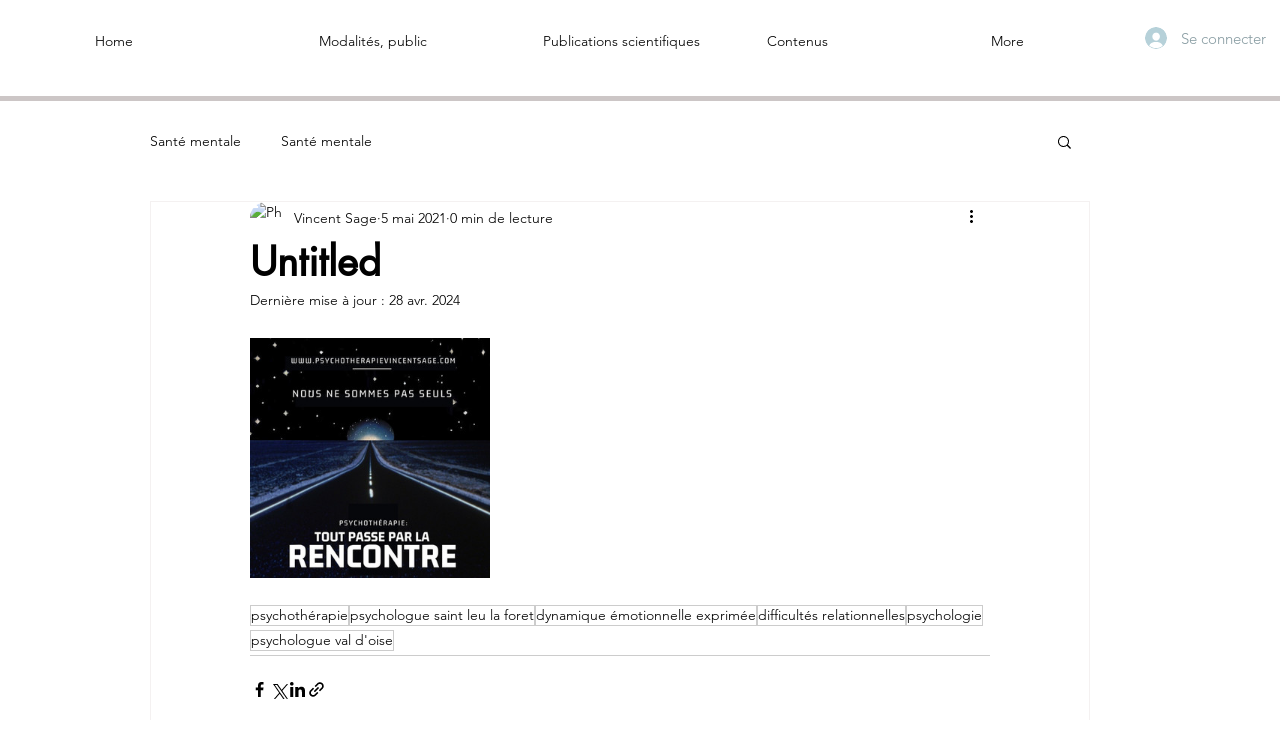

--- FILE ---
content_type: text/css; charset=utf-8
request_url: https://www.psychotherapievincentsage.com/_serverless/pro-gallery-css-v4-server/layoutCss?ver=2&id=93gnh-not-scoped&items=3373_1080_1080&container=338_740_320_720&options=gallerySizeType:px%7CenableInfiniteScroll:true%7CtitlePlacement:SHOW_ON_HOVER%7CgridStyle:1%7CimageMargin:10%7CgalleryLayout:2%7CisVertical:false%7CnumberOfImagesPerRow:3%7CgallerySizePx:300%7CcubeRatio:1%7CcubeType:fill%7CgalleryThumbnailsAlignment:bottom%7CthumbnailSpacings:0
body_size: -253
content:
#pro-gallery-93gnh-not-scoped [data-hook="item-container"][data-idx="0"].gallery-item-container{opacity: 1 !important;display: block !important;transition: opacity .2s ease !important;top: 0px !important;left: 0px !important;right: auto !important;height: 240px !important;width: 240px !important;} #pro-gallery-93gnh-not-scoped [data-hook="item-container"][data-idx="0"] .gallery-item-common-info-outer{height: 100% !important;} #pro-gallery-93gnh-not-scoped [data-hook="item-container"][data-idx="0"] .gallery-item-common-info{height: 100% !important;width: 100% !important;} #pro-gallery-93gnh-not-scoped [data-hook="item-container"][data-idx="0"] .gallery-item-wrapper{width: 240px !important;height: 240px !important;margin: 0 !important;} #pro-gallery-93gnh-not-scoped [data-hook="item-container"][data-idx="0"] .gallery-item-content{width: 240px !important;height: 240px !important;margin: 0px 0px !important;opacity: 1 !important;} #pro-gallery-93gnh-not-scoped [data-hook="item-container"][data-idx="0"] .gallery-item-hover{width: 240px !important;height: 240px !important;opacity: 1 !important;} #pro-gallery-93gnh-not-scoped [data-hook="item-container"][data-idx="0"] .item-hover-flex-container{width: 240px !important;height: 240px !important;margin: 0px 0px !important;opacity: 1 !important;} #pro-gallery-93gnh-not-scoped [data-hook="item-container"][data-idx="0"] .gallery-item-wrapper img{width: 100% !important;height: 100% !important;opacity: 1 !important;} #pro-gallery-93gnh-not-scoped .pro-gallery-prerender{height:240px !important;}#pro-gallery-93gnh-not-scoped {height:240px !important; width:740px !important;}#pro-gallery-93gnh-not-scoped .pro-gallery-margin-container {height:240px !important;}#pro-gallery-93gnh-not-scoped .pro-gallery {height:240px !important; width:740px !important;}#pro-gallery-93gnh-not-scoped .pro-gallery-parent-container {height:240px !important; width:750px !important;}